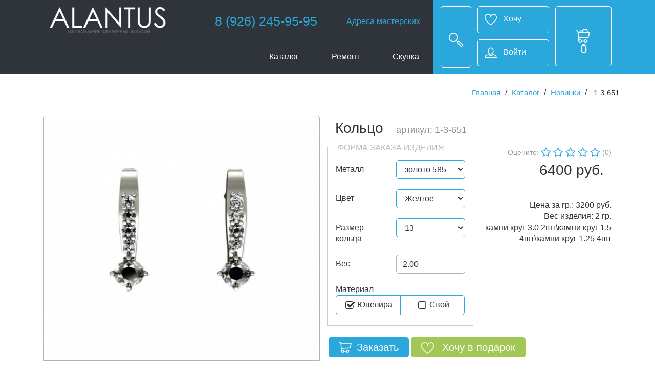

--- FILE ---
content_type: text/html; charset=utf-8
request_url: http://alantus.ru/catalog/novinki1/1-3-651/
body_size: 5642
content:
<html xmlns:umi="http://www.umi-cms.ru/TR/umi" xmlns:xlink="http://www.w3.org/TR/xlink">
<head>
<meta http-equiv="X-UA-Compatible" content="IE=edge">
<meta http-equiv="Content-Type" content="text/html; charset=utf-8">
<meta name="keywords" content="">
<title>1-3-651</title>
<meta property="og:image" content="/images/catalog_3/700/cat3-651.jpg" id="meta_image">
<meta property="og:title" content="1-3-651">
<meta property="og:description" content="">
<meta name="description" content="">
<meta name="viewport" content="width=device-width, initial-scale=1.0, maximum-scale=1.0, user-scalable=no">
<link href="/masterslider/style/masterslider.css" rel="stylesheet" media="screen">
<link type="text/css" rel="stylesheet" href="/css/bootstrap-grid.css">
<link href="/css/styles.css" rel="stylesheet" media="screen">
<link href="/css/product.css" rel="stylesheet" media="screen">
<link type="text/css" href="/js/ui-slider/jquery-ui.css" rel="stylesheet" media="screen">
<script src="/js/libs/modernizr.custom.js"></script>				<script type="text/javascript" charset="utf-8" src="/js/jquery/jquery.js?22663"></script>
				<script type="text/javascript" charset="utf-8" src="/js/jquery/jquery-ui.js?22663"></script>
				<script type="text/javascript" charset="utf-8" src="/js/jquery/jquery-ui-i18n.js?22663"></script>
				<script type="text/javascript" charset="utf-8" src="/js/jquery/jquery.cookie.js?22663"></script>
				<script type="text/javascript" charset="utf-8" src="/js/guest.js?22663"></script>
				<script type="text/javascript" charset="utf-8" src="/js/jquery/fancybox/jquery.fancybox-1.3.4-wrapped.js?22663"></script>
				<script type="text/javascript" charset="utf-8" src="/js/cms/init_fancybox.js?22663"></script>
				<link type="text/css" rel="stylesheet" href="/js/jquery/fancybox/jquery.fancybox-1.3.4.css?22663" />
<script type="text/javascript" src="/js/ui-slider/jquery.compiled.js"></script><script type="text/javascript" src="/js/ui-slider/jquery-ui.min.js"></script><script type="text/javascript" src="/js/jquery.ui.touch-punch.min.js"></script><script type="text/javascript" src="/templates/demodizzy/js/i18n.ru.js"></script><link href="/templates/demodizzy/css/font-awesome-4.1.0/css/font-awesome.min.css" rel="stylesheet">
<script type="text/javascript" charset="utf-8" src="/templates/demodizzy/js/__common.js"></script><script type="text/javascript" charset="utf-8" src="/templates/demodizzy/js/basket.js"></script><script type="text/javascript" charset="utf-8" src="/templates/demodizzy/js/jewel.js"></script><link type="text/css" rel="stylesheet" href="/templates/demodizzy/css/grid.css">
<script src="/templates/demodizzy/js/jquery.arcticmodal/jquery.arcticmodal-0.3.min.js"></script><link rel="stylesheet" href="/templates/demodizzy/js/jquery.arcticmodal/jquery.arcticmodal-0.3.css">
<link rel="stylesheet" href="/templates/demodizzy/js/jquery.arcticmodal/themes/dark.css">
<script type="text/javascript" src="/templates/demodizzy/js/jquery.jqzoom-core-pack.js"></script>
</head>
<body>
<header data-offset-top="500" data-stuck="600"><form class="search-form closed" method="get" action="/search/catalog_search_do/" role="form" autocomplete="off"><div class="container">
<div class="close-search"><i class="icon-delete"></i></div>
<div class="form-group">
<label class="sr-only" for="search-hd">Поиск</label><input type="text" class="form-control" name="search_string" placeholder="Поиск" onblur="javascript: if(this.value == '') this.value = 'Поиск';" onfocus="javascript: if(this.value == 'Поиск') this.value = '';" x-webkit-speech="" speech=""><button type="submit"><i class="icon-magnifier"></i></button>
</div>
</div></form>
<div class="left-bg"></div>
<div class="right-bg"></div>
<div class="container">
<a class="logo" href="/"><img src="/images/cms/data/site_logo/alantus.png" alt="ALANTUS"></a><span class="phone phone-office"><a href="tel:+79262459595">8 (926) 245-95-95 </a></span><div class="menu-toggle"><i class="fa fa-list"></i></div>
<div class="mobile-border"><span></span></div>
<nav class="menu"><ul class="main"><li><a href="/contacts/">Адреса мастерских</a></li></ul>
<ul class="catalog">
<li class="has-submenu">
<a href="/catalog/">Каталог<i class="fa fa-chevron-down"></i></a><ul class="submenu">
<li><a href="/catalog/kolca/">Кольца</a></li>
<li><a href="/catalog/zolotye_cepochki_na_zakaz/">Цепочки</a></li>
<li><a href="/catalog/ozherelya/">Ожерелья</a></li>
<li><a href="/catalog/sergi/">Серьги</a></li>
<li><a href="/catalog/podveski/">Подвески</a></li>
</ul>
</li>
<li><a href="/remont/">Ремонт</a></li>
<li><a href="/skupka/">Скупка</a></li>
</ul></nav><div class="toolbar group">
<button class="search-btn btn-outlined-invert"><i class="icon-magnifier"></i></button><div class="middle-btns">
<a class="btn-outlined-invert" href="wishlist.html"><i class="icon-heart"></i><span>Хочу</span></a><a class="login-btn btn-outlined-invert" href="#" data-toggle="modal" data-target="#loginModal"><i class="icon-profile"></i><span>Войти</span></a>
</div>
<div class="cart-btn">
<a class="btn btn-outlined-invert" href="/emarket/cart/"><i class="icon-shopping-cart-content"></i><span class="basket_info_summary">0</span></a><div class="cart-dropdown">
<span></span><div class="body"><table>
<thead><tr>
<th>Название</th>
<th width="10%">Цена</th>
</tr></thead>
<tbody></tbody>
</table></div>
<div class="footer group">
<div class="buttons">
<a class="btn btn-outlined-invert" href="/emarket/purchase/"><i class="icon-download"></i>Оформить</a><a class="btn btn-outlined-invert" href="/emarket/cart/"><i class="icon-shopping-cart-content"></i>В корзину</a>
</div>
<div class="total"></div>
</div>
</div>
</div>
</div>
</div></header><div class="page-content">
<ol class="breadcrumb">
<li itemtype="http://data-vocabulary.org/Breadcrumb" itemscope="itemscope">
<a class="" href="/" itemprop="url">Главная</a><meta itemprop="title" content="Главная">
</li>
<li itemtype="http://data-vocabulary.org/Breadcrumb" itemscope="itemscope"><a itemprop="url" class="pathway" href="/catalog/"><span itemprop="title">Каталог</span></a></li>
<li itemtype="http://data-vocabulary.org/Breadcrumb" itemscope="itemscope"><a itemprop="url" class="pathway" href="/catalog/novinki1/"><span itemprop="title">Новинки</span></a></li>
<li class="last" itemtype="http://data-vocabulary.org/Breadcrumb" itemscope="itemscope">
<meta itemprop="url" content="http://www.alantus.ru/catalog/novinki1/1-3-651/">
<span itemprop="title">1-3-651</span>
</li>
</ol>
<section class="catalog-single" itemscope="itemscope" itemtype="http://schema.org/Product"><div class="container"><div class="row">
<div class="col-lg-6 col-md-6"><div class="prod-gal master-slider" id="prod-gal"><div class="ms-slide">
<img src="/masterslider/blank.gif" data-src="/images/cms/thumbs/359818d4397519905a70999efb881c8814b45f69/cat3-651_553_484_jpg.jpg" width="553" height="484" alt="" title=""><img class="ms-thumb" src="/images/cms/thumbs/359818d4397519905a70999efb881c8814b45f69/cat3-651_137_130_jpg.jpg" width="137" height="130" alt="thumb" title="">
</div></div></div>
<div class="col-lg-6 col-md-6">
<h1 itemprop="name">
<span umi:element-id="2539" umi:field-name="jewel_type">Кольцо</span><small> артикул: <span umi:element-id="2539" umi:field-name="name" umi:empty="артикул пустой! измени">1-3-651</span></small>
</h1>
<div class="form-zakaz"><div class="jewel-item row">
<form id="add_basket_2539" class="options" action="/emarket/basket/put/element/2539/">
<div class="col-md-6 option-form form-horizontal">
<div class="form-zakaz-title">Форма заказа изделия</div>
<div class="form-group">
<label class="col-sm-5 control-label">Металл</label><div class="col-xs-7"><select class="form-control" name="options[jewel_price]" id="jewelMetall"><option data-colors="938:Желтое,939:Красное,2439:Белое" value="962" data-defcolor="">золото 585</option>
<option data-colors="938:Желтое,939:Красное,2439:Белое" value="7728" data-defcolor="">золото 750</option>
<option data-colors="2439:Белое,2440:Черненное" value="7729" data-defcolor="">серебро 925</option></select></div>
</div>
<div class="form-group">
<label class="col-sm-5 control-label">Цвет</label><div class="col-xs-7"><select class="form-control" name="options[color_ids]" id="jewelColor"><option value="938">Желтое</option>
<option value="939">Красное</option>
<option value="2439">Белое</option></select></div>
</div>
<div class="form-group">
<label class="col-sm-5 control-label">
			Размер кольца
		</label><div class="col-xs-7"><select class="form-control" name="options[jewel_kolca_size]" id="jewelLength"><option value="3960">13</option>
<option value="3961">13.5</option>
<option value="3962">14</option>
<option value="3963">14.5</option>
<option value="3964">15</option>
<option value="3965">15.5</option>
<option value="3966">16</option>
<option value="3967">16.5</option>
<option value="3968">17</option>
<option value="3969">17.5</option>
<option value="3970">18</option>
<option value="3971">18.5</option>
<option value="3972">19</option>
<option value="3973">19.5</option>
<option value="3974">20</option>
<option value="3975">20.5</option>
<option value="3976">21</option>
<option value="3977">21.5</option>
<option value="3978">22</option>
<option value="3979">22.5</option>
<option value="3980">23</option></select></div>
</div>
<div class="form-group" data-parentId="2322">
<label class="col-sm-5 control-label">Вес</label><div class="col-xs-7"><input type="text" class="form-control" name="options[jewel_weight]" id="jewelWeight" disabled></div>
</div>
<div class="form-group">
<label class="lbl-material col-sm-5 control-label">Материал</label><div class="col-lg-12"><div class="btn-group check-inversion">
<label type="radio" name="options" id="option1" class="btn btn-primary btn-sm active"><i class="fa fa-check-square-o fa-fw"></i>Ювелира
                                            <input class="jewelOwnMaterial" checked type="radio" name="material" value="материал ювелира"></label><label type="radio" name="options" id="option2" class="btn btn-sm btn-primary"><i class="fa fa-square-o fa-fw"></i>Cвой
                                            <input class="jewelOwnMaterial mainMaterial" type="radio" name="material" value="материал заказчика"></label>
</div></div>
</div>
</div>
<div class="col-md-6 col-sm-12">
<div class="text-right votes vote element_2539" itemprop="aggregateRating" itemscope="itemscope" itemtype="http://schema.org/AggregateRating">
<span>Оцените: </span><link itemprop="ratingValue" content="0">
<link itemprop="reviewCount" content="0">
<div class="star_5 current_0">
<div class="star_4 current_0">
<div class="star_3 current_0">
<div class="star_2 current_0">
<div class="star_1 current_0"><a href="/vote/setElementRating//2539/1/"><i class="fa fa-star-o" aria-hidden="true" data-rate="Ужасно"></i></a></div>
<a href="/vote/setElementRating//2539/2/"><i class="fa fa-star-o" aria-hidden="true" data-rate="Плохо"></i></a>
</div>
<a href="/vote/setElementRating//2539/3/"><i class="fa fa-star-o" aria-hidden="true" data-rate="Обычно"></i></a>
</div>
<a href="/vote/setElementRating//2539/4/"><i class="fa fa-star-o" aria-hidden="true" data-rate="Хорошо"></i></a>
</div>
<a href="/vote/setElementRating//2539/5/"><i class="fa fa-star-o" aria-hidden="true" data-rate="Отлично"></i></a>
</div>
<div class="data-rate"></div>
<div class="rate_voters">(0)</div>
</div>
<div class="box-info-product" itemprop="offers" itemscope="itemscope" itemtype="http://schema.org/Offer">
<input name="options[price]" id="jewelPrice" type="hidden"><div class="content_prices clearfix text-right">
<meta itemprop="priceCurrency" content="RUB">
<div class="price">
<p class="our_price_display" id="priceView"></p>
<meta itemprop="price" id="meta-price" content="6400">
</div>
</div>
<div class="box-cart-bottom clearfix text-right"><span>Цена за гр.: <span class="price_gr"></span> руб.</span></div>
<div class="box-cart-bottom clearfix text-right"><span>Вес изделия: 2 гр.</span></div>
<div class="box-cart-bottom clearfix text-right"><span>камни круг 3.0 2шт\камни круг 1.5 4шт\камни круг 1.25 4шт</span></div>
<div class="clearfix text-right" umi:element-id="2539" umi:field-name="zhenskoemuzhskoe" umi:empty="Если мужское, то отмечаем"></div>
</div>
</div>
<div class="col-md-12"><div class="row"><div class="buttons group text-center">
<button type="submit" class="btn btn-primary"><i class="icon-shopping-cart"></i>Заказать</button><a onclick="return presentsSoc(this)" href="#" class="present_link btn btn-success"><i class="icon-heart"></i>
                                            Хочу в подарок
                                    </a><script type="text/javascript" src="//yastatic.net/share/share.js" charset="utf-8"></script>
</div></div></div>
</form>
<div class="jewel-left col-xs-3"></div>
</div></div>
<div class="promo-labels row">
<div data-content="Бесплатная доставка по Москве в предалах МКАД и конечно Троицка."><span><i class="fa fa-truck"></i>Бесплатная доставка</span></div>
<div data-content="Осуществляем доставку по России.">
<i class="fa fa-space-shuttle"></i>По России</div>
<div data-content="Каждое изделие опробированно и имеет сертификат качества.">
<i class="fa fa-shield"></i>Качество</div>
</div>
</div>
<script type="text/javascript">
                var metalls = {
                    
                }
				var jewelType = 2524,
					jewelGrammPer = 2,
					jewelCoefficient = 1;
				
                Jewel.Builder.init({
                    'jewelMetalls' : metalls,
                    'metallsSelectId' : 'jewelMetall',
                    'jewelColorId' : 'jewelColor',
                    'jewelWeightId' : 'jewelWeight',
                    'jewelLengthId' : 'jewelLength',
                    'jewelPricePerGramm' : {
		'962' : 3200,
	
		'7728' : 4100,
	
		'7729' : 300,
	},
                    'jewelPricePerGrammOwn' : {
		'962' : 600,
	
		'7728' : 600,
	
		'7729' : 200,
	},
                    'jewelGrammPer' : jewelGrammPer,
                    'jewelPriceId' : 'jewelPrice',
                    'jewelPriceView' : 	'priceView',
                    'jewelMaterialOwner' : 'jewelOwnMaterial',
					'jewelCoefficient' : jewelCoefficient,
					'jewelType' : jewelType
					
                });


            </script><div class="col-md-12"><div itemprop="description"></div></div>
</div></div></section><div style="display:none;"><div id="present" class="popup2_wrapper">
<div class="popup1_header">
<p><span>1-3-651</span></p>
<div class="box-modal_close arcticmodal-close"><a class="popup1_header_close" href="#"></a></div>
</div>
<div class="cart_item_inside left-block"><img src=""></div>
<div class="cart_item_inside3 rigth-block">
<div class="form-group">
<label class="col-sm-5 control-label">Металл</label><div class="col-xs-7"><select class="form-control" name="options[jewel_price]" id="jewelMetall"><option data-colors="938:Желтое,939:Красное,2439:Белое" value="962" data-defcolor="">золото 585</option>
<option data-colors="938:Желтое,939:Красное,2439:Белое" value="7728" data-defcolor="">золото 750</option>
<option data-colors="2439:Белое,2440:Черненное" value="7729" data-defcolor="">серебро 925</option></select></div>
</div>
  <div class="form-group">
<label class="col-sm-5 control-label">Цвет</label><div class="col-sm-7"><span id="prop-color_ids"></span></div>
</div>
<div class="form-group">
<label class="col-sm-5 control-label">
			Размер кольца
		</label><div class="col-xs-7"><select class="form-control" name="options[jewel_kolca_size]" id="jewelLength"><option value="3960">13</option>
<option value="3961">13.5</option>
<option value="3962">14</option>
<option value="3963">14.5</option>
<option value="3964">15</option>
<option value="3965">15.5</option>
<option value="3966">16</option>
<option value="3967">16.5</option>
<option value="3968">17</option>
<option value="3969">17.5</option>
<option value="3970">18</option>
<option value="3971">18.5</option>
<option value="3972">19</option>
<option value="3973">19.5</option>
<option value="3974">20</option>
<option value="3975">20.5</option>
<option value="3976">21</option>
<option value="3977">21.5</option>
<option value="3978">22</option>
<option value="3979">22.5</option>
<option value="3980">23</option></select></div>
</div>
</div>
<div id="soc_wrap"></div>
</div></div>
</div>
<footer class="footer"><div class="container">
<div class="row">
<div class="col-lg-5 col-md-5 col-sm-5"><div class="info">
<a class="logo" href="/"><img src="/images/cms/data/site_logo/alantus.png" alt="Алантус"></a><p>Сеть московских ювелирных мастерских.<br>
			  Изготовление ювелирных изделий на заказ.</p>
<div class="social"><a href="https://www.instagram.com/bezrukov_jeweller/" target="_blank"><i class="fa fa-instagram"></i></a></div>
</div></div>
<div class="col-lg-4 col-md-4 col-sm-4"></div>
<div class="contacts col-lg-3 col-md-3 col-sm-3">
<h2>Контакты</h2>
<p class="p-style3">
              Центральная мастерская:<br>
              Москва, метро Семеновская, Щербаковская 5<br><a href="mailto:mail@bushido.com">uvelir@alantus.ru</a><br>
              +7 926 245-95-95
            </p>
</div>
</div>
<div class="copyright"><div class="row"><div class="col-lg-7 col-md-7 col-sm-7"><p>2020 ALANTUS. Все права защищены </p></div></div></div>
</div></footer><link type="text/css" rel="stylesheet" href="/templates/demodizzy/css/mobile.css">
<div class="srt-callback-overlay"></div>
<div class="srt-callback-contain visible-xs"><div class="circle-widget">
<img src="/images/mobile/callback_tel_big.png"><img src="/images/mobile/telegram-52.png"><img src="/images/mobile/whatsapp3.png">
</div></div>
<div class="circle-widget-close"><img src="/images/mobile/callback_krest.png"></div>
<div class="mobile-btn-call"><a href="tel:+79262459595"><img src="/images/mobile/callback_tel_big.png"></a></div>
<div class="mobile-btn-viber"><a href="https://t.me/Egenijewellery"><img src="/images/mobile/telegram-52-52.png"></a></div>
<div class="mobile-btn-whatsapp"><a href="https://api.whatsapp.com/send?phone=79262459595"><img src="/images/mobile/whatsapp3.png"></a></div>
<script type="text/javascript" src="/templates/demodizzy/js/mobile-call.js"></script><script src="/js/libs/jquery.easing.min.js"></script><script src="/js/plugins/bootstrap.min.js"></script><script src="/js/plugins/smoothscroll.js"></script><script src="/js/plugins/jquery.validate.min.js"></script><script src="/js/plugins/icheck.min.js"></script><script src="/js/plugins/jquery.placeholder.js"></script><script src="/js/plugins/jquery.stellar.min.js"></script><script src="/js/plugins/jquery.touchSwipe.min.js"></script><script src="/js/plugins/jquery.shuffle.min.js"></script><script src="/js/plugins/lightGallery.min.js"></script><script src="/js/plugins/owl.carousel.min.js"></script><script src="/js/plugins/masterslider.min.js"></script><script src="/js/plugins/jquery.nouislider.min.js"></script><script src="/js/scripts.js"></script><script type="text/javascript"> (function (d, w, c) { (w[c] = w[c] || []).push(function() { try { w.yaCounter47120694 = new Ya.Metrika({ id:47120694, clickmap:true, trackLinks:true, accurateTrackBounce:true, webvisor:true }); } catch(e) { } }); var n = d.getElementsByTagName("script")[0], s = d.createElement("script"), f = function () { n.parentNode.insertBefore(s, n); }; s.type = "text/javascript"; s.async = true; s.src = "https://mc.yandex.ru/metrika/watch.js"; if (w.opera == "[object Opera]") { d.addEventListener("DOMContentLoaded", f, false); } else { f(); } })(document, window, "yandex_metrika_callbacks"); </script><noscript><div><img src="https://mc.yandex.ru/watch/47120694" style="position:absolute; left:-9999px;" alt=""></div></noscript>
</body>
</html>
<!-- This page generated in 0.288038 secs by XSLT, SITE MODE -->

--- FILE ---
content_type: text/css
request_url: http://alantus.ru/js/ui-slider/jquery-ui.css
body_size: 1723
content:
.polzunok-container-2 * {
	box-sizing: border-box;
	outline: none;
}
.polzunok-container-2 {
	padding: 10px 50px;
}
.polzunok-container-2 .ui-slider {
	position: relative;
	background: #BFE2FF;
	height: 12px;
	border-radius:10px;
	box-shadow: inset 2px 2px 5px rgba(0, 0, 0, 0.3), 1px 1px 5px rgba(255, 255, 255, 1);
}
.polzunok-container-2 .ui-slider .ui-slider-handle {
    position: absolute;
    margin-left: -50px;
    text-align: center;
	width: 100px;
	height: 36px;
	font-size: 18px;
	line-height: 18px;
	padding-top: 4px;
	cursor: pointer;
	border-radius: 10px;
	border: 4px solid #BFE2FF;
	top: -13px;
	background: #FFF;
	z-index: 2;
	color: #000;	
	box-shadow: 0 2px 5px rgba(0,0,0,0.2), 0 4px 6px rgba(0,0,0,0.2);
}
.polzunok-container-2 .ui-slider .ui-slider-handle b {
	padding: 0 8px;
	color: #BFE2FF;	
	font-weight:300;
	font-size:1em;
}
.polzunok-container-2 .ui-slider .ui-slider-handle:hover b {
	color: #337AB7;	
}
.polzunok-container-2 .ui-slider .ui-slider-range {
	position: absolute;
	z-index: 1;
	height: 12px;
	display: block;
	border: 0;
	background: #337AB7;
	border-radius:10px;
	box-shadow: inset 2px 2px 5px rgba(0, 0, 0, 0.3), 1px 1px 5px rgba(255, 255, 255, 1);
}
.polzunok-container-2 .ui-slider-horizontal .ui-slider-range-min {
	left: 0;
}
.polzunok-container-2 .ui-slider-horizontal .ui-slider-range-max {
	right: 0;	
}
.calc_skupka .btn-primary{
border: 1px solid
#2ba8db;
background-color:
#fff;
color:
#2f343b;}
.calc_skupka .btn{margin-right:0;padding:6px 10px}
@media only screen and (max-width: 480px) {
.calc_skupka .btn{padding:6px 8px}	
}
.calc_skupka .btn-primary.active{background-color:#197296;color:#fff;}

--- FILE ---
content_type: application/javascript
request_url: http://alantus.ru/templates/demodizzy/js/forms.js?_=1768816057566
body_size: 8426
content:
site.forms = {};

/**
 * Добавляет события формам
 */
site.forms.init = function () {
	var context = jQuery('label.required').closest("form");
	jQuery('input, textarea, select', context).focusout(function() {
		site.forms.errors.check(this);
	});
	site.forms.data.restore();
	site.forms.comments.init();
	if (location.href.indexOf('forget') != -1) {
		jQuery('#forget input:radio').click(function() {
			jQuery('#forget input:text').attr('name', jQuery(this).attr('id'));
		});
	}
	else if (location.href.indexOf('purchasing_one_step') != -1) {
		site.forms.emarket.purchasingOneStep();
	}
};

site.forms.data = {};

site.forms.data.save = function (form) {
	if (!form && !form.id) return false;
	var str = "", input, inputName, i, opt_str = "", o;
	for (i = 0; i < form.elements.length; i++) {
		input = form.elements[i];
		if (input.name) {
			inputName = input.name.replace(/([)\\])/g, "\\$1");
			switch (input.type) {
				case "password":break;
				case "text":
				case "textarea": str += 'TX,' + inputName + ',' + input.value; break;
				case "checkbox":
				case "radio": str += 'CH,' + input.id + ',' + (input.checked ? 1 : 0); break;
				case "select-one": str += 'SO,' + inputName + ',' + input.selectedIndex; break;
				case "select-multiple": {
					for (o = 0; o < input.options.length; o++) {
						if (input.options[o].selected) {
							opt_str += input.options[o].value;
							if (o < (input.options.length - 1)) opt_str += ":";
						}
					}
					str += 'SM,' + inputName + ',' + opt_str; break;
				}
			}
			if (i < (form.elements.length - 1)) str += "+";
		}
	}
	jQuery.cookie("frm" + form.id, str.replace(/([|\\])/g, "\\$1"));
	return true;
};

site.forms.data.restore = function () {
	var forms = jQuery('form'), i, j, element, data;
	for (i = 0; i < forms.length; i++) {
		if (forms[i].id && (data = jQuery.cookie("frm" + forms[i].id))) {
			data = data.split('+');
			for (j = 0; j < data.length; j++) {
				element = data[j].split(',');
				if (!element) continue;
				switch (element[0]) {
					case "PW": break;
					case "TX": forms[i].elements[element[1]].value = element[2]; break;
					case "CH": document.getElementById(element[1]).checked = (element[2] == 1) ? true : false; break;
					case "SO": forms[i].elements[element[1]].selectedIndex = element[2]; break;
					case "SM":
						var options = forms[i].elements[element[1]].options;
						var opt_arr = element[2].split(":"), op, o;
						for (op = 0; op < options.length; op++)
							for (o = 0; o < opt_arr.length; o++)
								if (opt_arr[o] && (options[op].value == opt_arr[o]))
									options[op].selected = true;
						break;
				}
			}
		}
	}
	return true;
};

site.forms.comments = {};

site.forms.comments.init = function() {
	var blog_comm = jQuery('#comments');
	var blog_comm_arr, i;
	if (typeof blog_comm[0] == 'object') {
		blog_comm_arr = jQuery('a.comment_add_link', blog_comm[0]);
		for (i = 0; blog_comm_arr.length > i; i++) {
			blog_comm_arr[i].onclick = site.forms.comments.add(blog_comm_arr[i]);
		}
	}
};

site.forms.comments.add = function(element) {
	return (function() {site.forms.comments.setAction(element.id);});
};

site.forms.comments.setAction = function(comm_id) {
	var comment_add_form;
	if ((comment_add_form = jQuery('#comment_add_form'))) {
		comment_add_form[0].action = '/blogs20/commentAdd/' + comm_id;
		return true;
	}
	return false;
};

site.forms.vote = function(form, vote_id) {
	var res = false;
	for (var i = 0; form.elements.length > i; i++)
		if (form.elements[i].checked)
			res = form.elements[i].value;
	if (res) {
		jQuery.ajax({
			url : '/vote/post/' + res + '/?m=' + new Date().getTime(),
			dataType: 'html',
			success: function(data){eval(data)}
		});
		jQuery.ajax({
			url: '/udata://vote/results/' + vote_id + '/?transform=modules/vote/results.xsl&m=' + new Date().getTime(),
			dataType: 'html',
			success: function(data){
				var block = jQuery(form.parentNode).html(data);
				jQuery('.total', block).text(i18n.vote_total_votes);
			}
		});
	}
	else alert(i18n.vote_no_element);
};

site.forms.errors = {};

/**
 * Генерация ошибок
 *
 * @param {Object} element Проверяемый элемент формы
 * @param {Number} num Позиция элемента формы
 * @param {Boolean} bool Сообщение об ошибке
 * @return {Boolean} Результат корректности заполнения
 */
site.forms.errors.check = function(element, bool) {
	var _err, empty_err = i18n.forms_empty_field; 
	if(element.parentNode.className != 'required') return false;
	switch (element.name) {
		case "login": {
			switch (element.value.length) {
				case 0: _err = empty_err; break;
				case 1:
				case 2: _err = i18n.forms_short_login; break;
				default: {
					if (element.value.length > 40) _err = i18n.forms_long_login;
				}
			}
			break;
		}
		case "password": {
			switch (element.value.length) {
				case 0: _err = empty_err; break;
				case 1:
				case 2: _err = i18n.forms_short_pass; break;
				default: {
					if (element.form.elements['login'].value == element.value)
						_err = i18n.forms_same_pass;
				}
			}
			break;
		}
		case "password_confirm": {
			if (element.value.length == 0) _err = empty_err;
			else if (element.form.elements['password'].value !== element.value) {
				_err = i18n.forms_confirm_pass;
			}
			break;
		}
		case "email": {
			if (element.value.length == 0) _err = empty_err;
			else if (!element.value.match(/.+@.+\..+/)) _err = i18n.forms_invalid_email;
			//else if (typeof num != 'undefined'); //checkUserEmail callback
			break;
		}
		default: {
			if (element.value.length == 0) _err = empty_err;
			if (element.name.match(/^.*e.*mail.*$/) && element.name != 'email_to' && element.name != 'system_email_to')
				if (!element.value.match(/.+@.+\..+/)) _err = i18n.forms_invalid_email;
		}
	}
	if (bool) {
		return !_err;
	} else {
		return site.forms.errors.write(_err, element);
	}
};

site.forms.errors.write = function (_err, element) {
	var cont = element.parentNode.parentNode;
	jQuery('div.formErr', cont).remove();
	if (_err) {
		var err_block = document.createElement('div');
		err_block.className = "formErr";
		err_block.innerHTML = _err;
		cont.style.backgroundColor = '#ff9999';
		cont.appendChild(err_block);
		if (element.name == "password_confirm") element.value = "";
		element.focus();
		return false;
	}
	cont.style.backgroundColor = '';
	return true;
};

site.forms.emarket = {}

/**
 * Отображение формы по частям.
 */
site.forms.emarket.purchasingOneStep = function() {
	var form = document.getElementsByClassName('without-steps').item(0);
	if (!form) return;
	var newAddress = jQuery('div.delivery div#new-address'),
	blocks = jQuery('.onestep', form);
	if (!jQuery('div.delivery input[value="new"]:radio:checked')[0]) {
		newAddress.hide();
	} 
	jQuery('div.delivery input[value="new"]:radio').click(function() {
		newAddress.show(300);
	});
	jQuery('div.delivery input[value!="new"]:radio').click(function() {
		newAddress.hide(300);
	});
	jQuery(blocks[0]).show();
	site.forms.emarket.showMore(blocks, 0, form);
}

site.forms.emarket.showMore = function(blocks, step, form) {
	jQuery('input, select', blocks[step - 1]).unbind('.ns2');
	jQuery('input[type=submit]', form).unbind('.ns1');

	if(blocks[step].className == 'payment onestep') {
		jQuery('input[type=submit]', form).bind("click.ns1", function() {
			this.form.submit();
		});
	} else {
		var show = function(hideError) {
			var nextStep = site.forms.emarket.checkFields(blocks[step], hideError) ? step+1 : step;
			if (nextStep > step) {
				while(nextStep > step) {
					jQuery(blocks[++step]).show(300);
				}
				site.forms.emarket.showMore(blocks, nextStep, form);
			}
		}
		jQuery('input[type=submit]', form).bind("click.ns1", function() {
			show(false);
			return false;
		});
		jQuery('input, select', blocks[step]).bind('change.ns2', function() {
			show(true);
		});
	}
};

site.forms.emarket.checkFields = function(block, hideError) {
	if (!block) return;
	var fields = jQuery('label.required input, label.required textarea, label.required select', block).filter(":visible"),
	correct = true;
	for(var i = fields.length; i; i--) {
		if(!site.forms.errors.check(fields[i-1], hideError) && correct) {
			correct = false;
			if(hideError) return false;
		}
	}
	return correct;
};

jQuery(document).ready(function(){site.forms.init()});

--- FILE ---
content_type: application/javascript
request_url: http://alantus.ru/templates/demodizzy/js/__common.js
body_size: 4096
content:
var site = {};

site.utils = {};
site.utils.getObjectType = function(obj) {
	var toString = Object.prototype.toString,
		obj_type = false;
	switch (toString.call(obj)) {
		case "[object Array]": obj_type = 'array'; break;
		case "[object Object]": obj_type = 'object'; break;
		case "[object String]": obj_type = 'string'; break;
		case "[object Number]": obj_type = 'number'; break;
		case "[object Boolean]": obj_type = 'boolean'; break;
		case "[object Function]": obj_type = 'function'; break;
	}
	return obj_type;
};

site.utils.js = {};
site.utils.js.init = function(src) {
	switch (site.utils.getObjectType(src)) {
		case "array": for (i in src) this.init(src[i]); break;
		case "string": this.include(src); break;
	}
	return true;
};

site.utils.js.include = function(src) {
	jQuery("<script/>", {
		"charset" : 'utf-8',
		"type"    : 'text/javascript',
		"src"     : src
	}).appendTo("head");
};

site.utils.js.init([
	'/js/client/basket.js',
	/* '/templates/demodizzy/js/basket.js', */
	'/templates/demodizzy/js/forms.js',
	'/templates/demodizzy/js/message.js',
	'/templates/demodizzy/js/captcha.js'
]);

jQuery(document).ready(function(){
	
	jQuery('#on_edit_in_place').click(function() {
		uAdmin.eip.swapEditor();
		return false;
	});
	
	jQuery('.catalog .change div').click(function() {
		if (!jQuery(this).hasClass('act')) {
			jQuery('div', this.parentNode).removeClass('act');
			jQuery(this).addClass('act');
			if (jQuery(this).hasClass('list')) {
				jQuery('.catalog').addClass('list_view');
				jQuery.cookie('catalog', 'list_view', {path: '/'});
			}
			else {
				jQuery('.catalog').removeClass('list_view');
				jQuery.cookie('catalog', null, {path: '/'});
			}
		}
	});

	jQuery('.votes div a').click(function(){
		var block = jQuery(this).parents('.votes');
		if(block.hasClass('vote')) {
			var element_id = block.get(0).className.split(' ').pop().split('_').pop();
			var params = this.parentNode.className.split(' ');
			jQuery.ajax({
				url: "/udata://vote/setElementRating//" + element_id + "/" + params[0].split('_').pop() + ".json",
				type: "GET",
				dataType : 'json',
				success: function(result){
					jQuery('div', block).each(function() {
						jQuery(this).removeClass(params[1]).addClass('current_' + result.ceil_rate);
					});
					block.removeClass('vote').attr('title', i18n.vote_already_voted);
					jQuery('span', block).text(i18n.vote_rating);
				}
			});
		}
		return false;
	});
	
	jQuery('tr[class^="cart_item_"]:odd').addClass('even');
	jQuery('tr[class^="cart_item_"]:odd + .related-goods').addClass('even');
	
jQuery('.goods-image li img').each(function(i,e){
		var $this = $(this);
		var holder = $('#middlePhoto');
		
		var m = $this.data('m');		
		var orig = $this.data('o');	
        
		if(m) {			
			$this.on('click', function(e){
                /*foxinet*/
             var id=  $(this).parent().parent().attr('class').replace('image_','');
                $('#jewelColor option').each(function(){
                    if($(this).val()==id)$(this).attr('selected','selected');
                })
                /*foxinet*/
                var newImage = $('<img />').attr('src', m);
                var wrapper = $('<a />').attr({
                    'href' : orig
                    });

                holder.attr('data-color',id);
                holder.attr('data-img',m);

				holder.html('');
				newImage.appendTo(wrapper);
                wrapper.appendTo(holder);
                
                wrapper.jqzoom({
                    zoomType: 'innerzoom',
                    lens:true,
                    title : false,
                    preloadImages: false,
                    alwaysOn:false
                });                
                
                e.preventDefault();
                  
                  
			});
		};    
});    
    	$('.jqzoom').jqzoom({
            zoomType: 'innerzoom',
            lens:true,
            title : false,
            preloadImages: false,
            alwaysOn:false,
            zoomWidth: 400,  
            zoomHeight: 400             
        });
    
	
});

--- FILE ---
content_type: application/javascript
request_url: http://alantus.ru/templates/demodizzy/js/jewel.js
body_size: 9873
content:
var Jewel = (function(m){
	return m;
 }(Jewel || {}))
 
 
 Jewel.Builder = (function(module){
	var m = {},
		params = {},
		priceObj = {}
	
	var setHandlers = function() {
		var lenght = $('#' + params.jewelLengthId);		
		var metall = $('#' + params.metallsSelectId);
		
		lenght.on('change', function(){
			setWeight();
			setPrice();
		});			
		
		metall.on('change', function(){
			setPrice();
			/*rebindColors($(this).val());
			rebindPhotos($(this).val());*/
		});
		
/* 		$('ul.jewel-photos li a').on('click', function(e) {
		
			var ul = $(this).closest('ul');
			$('li', ul).removeClass('active');	
			$(this).parent('li').addClass('active');	
		
			var img = $('img', this),
				src = img.attr('src');
				
			$('#mainPhoto').prop('src', src);	
			
			e.preventDefault();
		}) */
		
		$('#' + params.jewelWeightId).on('change',function(){
			var val = $(this).val(),
				length = getLenght(),
				minValue = length * params.jewelGrammPer;			

			if(val < minValue) {
				$(this).val(minValue)
			}
			
			setPrice();
			
				
		})
		
		$('#' + params.jewelColorId).on('change',function(){
			var id = $('option:selected', this).val();			
			setPhoto(id)			
		})


		$('.' + params.jewelMaterialOwner).parent().on('click', function(){

            var input = $(this).find('input'), val = input.hasClass('mainMaterial');
            /* console.log(params.jewelPricePerGrammOwn+'atr checked = '+params.jewelPricePerGramm) */
            if(val) {
				priceObj = params.jewelPricePerGrammOwn;
			} else {
				priceObj = params.jewelPricePerGramm;
			}
			setInitValues();
		})

		
		
	};
	
	
	var setPhoto = function(colorId) {
		var photos = $('ul.jewel-photos li');
		
		
		photos.each(function(){
			var li = $(this),
				id = li.data('id');
			li.removeClass('active');		
			if(id == colorId) {
				li.addClass('active');
				$('#mainPhoto').prop('src', $('img',li).attr('src'));	
			}
		})
	}
	
	
	var rebindPhotos = function(metallId) {
		var colorSet = getColors(metallId),
			jewelPhotos = $('.jewel-photos');
			
		$('li', jewelPhotos).hide();

		$('li', jewelPhotos).each(function(){
			var li = $(this);
			for(var i=0; i<colorSet.length; i++) {				
				if(li.data('id') == colorSet[i]) {
					li.show();
				}	
			}		
		});	
	}
//	foxinet
	var rebindColors = function(metallId) {

	}
	
	var getColors = function(metallId) {
		var colorArray = params.jewelMetalls[metallId].colors;
		return colorArray;
	}
	
	
	var setInitValues = function() {	
		setWeight();	
		setPrice();
	};
	
	var setWeight = function() {
		if(params.jewelType == 960){
			var length = getLenght(),
				weight = length * params.jewelGrammPer;
			
			$('#' + params.jewelWeightId).val(weight.toFixed(2));	
		}
		if(params.jewelType !== 960){
			var length = getLenght(),
				weight = params.jewelGrammPer;
			
			$('#' + params.jewelWeightId).val(weight.toFixed(2));	
		}
	};
	
	var setPrice = function() {
		var length = getLenght(),
				metall = getMetall(),
				pricePerGramm = getPricePerGramm(metall) * params.jewelCoefficient,
				totalPrice = pricePerGramm * parseFloat($('#' + params.jewelWeightId).val());

			$('#' + params.jewelPriceId).val(totalPrice.toFixed(2));
			$('#' + params.jewelPriceView).html(totalPrice.toFixed() + ' руб.');
			$('#meta-price').attr('content',totalPrice);
			$('.price_gr').html(pricePerGramm);
	};
	
	var getPricePerGramm = function(metallId) {
		var pricePerGramm = priceObj[metallId];
		
		return pricePerGramm;
	};
	
	var getMetall = function() {
		var metall = $('#' + params.metallsSelectId).val();		
		return metall;	
	}
	
	var getLenght = function() {
		var length = $('#' + params.jewelLengthId + ' option:selected').text();
		return length;
	}
	
	var setInitPhoto = function(){
		var colorSelect = $('#' + params.jewelColorId),
			id = $('option:selected', colorSelect).val();
		setPhoto(id);
	}
	
	m.init = function(obj) {
		params = obj;
        console.dir(params);
		$('#' + params.jewelMaterialOwner).prop('checked',false);
		priceObj = params.jewelPricePerGramm;
		setInitValues();		
		setHandlers();
		setInitPhoto();
	}
	
	
    return m;
}(Jewel));
$(document).ready(function(){
    $('#jewelMetall').change(function(){metallChange(this)});
    $('#jewelColor').change(function(){colorChange($(this).val())});
    metallChange('#jewelMetall');
})
$(document).ready(function(){
	$('.check-inversion .btn').click(function () {
		$(this).parent().find('.btn').removeClass('active');
		$(this).addClass('active');
		$(this).parent().find('i').removeClass('fa-check-square-o').addClass('fa-square-o');
		$('i',this).removeClass('fa-square-o').addClass('fa-check-square-o');
	});
})
function metallChange(object){
    var colors=$(object).find('option:selected').data('colors').split(',');
    var defcolor = $(object).find('option:selected').data('defcolor');
    console.log('defcolor = '+defcolor);
    console.log($(object).find('option:selected').text());

    if(defcolor) $(object).find('option:selected').removeAttr('data-defcolor');
    $('#jewelColor').html('');
    $('.goods-image li').hide();
    $.each(colors,function(){
        var rz=this.indexOf(':');
        var id=this.substring(0,rz);
        var name=this.substring(rz+1);
        if(defcolor && defcolor == id){
            $('#jewelColor').append('<option value="'+id+'" selected="selected">'+name+'</option>');
            colorChange(id);
        }else
        $('#jewelColor').append('<option value="'+id+'">'+name+'</option>');
        $('.goods-image li.image_'+id).show();
    })
    var id= colors[0].substring(0,colors[0].indexOf(':'));
    if(!defcolor)  colorChange(id);
//    var img=$('.goods-image li.image_'+id+' img');
//    $('#middlePhoto>a').attr('href',img.data('m'));
//    $('#middlePhoto img').attr('href',img.data('o'));
}

function colorChange(id){
    console.log('colorChange');
    var img=$('.goods-image li.image_'+id+' img');
    var m = img.data('m');
    var orig = img.data('o');
    var holder = $('#middlePhoto');
    var newImage = $('<img />').attr('src', m);
    holder.attr('data-color',id);
    holder.attr('data-img',m);
    var wrapper = $('<a />').attr({
        'href' : orig
    });

   if(m){
    holder.html('');
    newImage.appendTo(wrapper);
    wrapper.appendTo(holder);

    wrapper.jqzoom({
        zoomType: 'standard',
        lens:true,
        title : false,
        preloadImages: false,
        alwaysOn:false

    });

   }
   /* $('#middlePhoto img').attr('src',img.data('m'));
    $('#middlePhoto .zoomWrapperImage img').attr('src',img.data('o'));
    $('#middlePhoto>a').attr('href',img.data('o'));*/
}

function presentsSoc(link){
    var form = $(link).closest('form'),options='',page_id=$('#middlePhoto').data('id'),page_link=$('#middlePhoto').data('link');

    var elements = jQuery('option:selected', form);
    for (var i = 0; i < elements.length; i++) {
        e_name = elements[i].parentNode.name.replace(/^options\[/, '').replace(/\]$/, '');
        if(options != '') options+= '&';
        options += 'option['+e_name+']='+elements[i].value;
        $('#prop-'+e_name).text($(elements[i]).text());
//        options[e_name] = elements[i].value;
    }

    var url = 'http://'+window.location.hostname + page_link + '?' + options+'&present=1',
        img = $('#middlePhoto').data('color');
    url += '&image_color=' + img;
    url += '&id='+page_id;
    $('#present img').attr('src',$('#middlePhoto').attr('data-img'));
    $('#soc_wrap').html('<div id="modal_soc"/>');
    console.log(url);
    new Ya.share({
        element: 'modal_soc',
        elementStyle: {
            'type': 'none',
            'quickServices': ['vkontakte','facebook','twitter','odnoklassniki','moimir','lj','moikrug','gplus']
        },
        link: url
       /* title: 'test test',
        description: 'test: 1test test: 2test',
        image:'http://armelle.ru.xsph.ru/images/cms/thumbs/44045d8962aa0f5ddae7cab88ab97ed1.jpg'*/
      /*  serviceSpecific: {
            twitter: {
                title: 'Результат теста: Дракон почти Ваш «конек»! Вы пока не можете преподавать Драконоведение, но на верном пути!'
            }
        }*/
    });
    $('#present').arcticmodal();
    return false;
}

	
//// ---> Проверка на существование элемента на странице
jQuery.fn.exists = function() {
   return jQuery(this).length;
}
jQuery(function($){
	if($('.changeCategory').exists()){
		var form = $('.changeCategory'),
		  tree = form.find('.treeCategory'),
		  btnsubmit = form.find('.btnsubmit'),
		  btn_close_on = form.find('.btn_close_on'),
		  pageId = btnsubmit.attr('page-id'),
		  btntree = form.find('.btn-tree');
		  
		  btn_close_on.toggle(function(){
			  tree.toggle(1000);
			  btnsubmit.toggle();
			  btn_close_on.text('Закрыть форму');
		  },function(){
			  tree.toggle(1000);
			  btnsubmit.toggle();
			  btn_close_on.text('Открыть форму');
		  });
		  btntree.click(function(){
			  btntree.removeClass('selected btn-success');
			  $(this).addClass('selected btn-success');
			  btnsubmit.removeClass('disabled');
		  });
		  btnsubmit.click(function(){
			  if(btntree.hasClass('selected')){
				var idCategory = form.find('.selected').attr('data-id');
				changeCategory(pageId,idCategory)
			  }else{
				return false; 
			  }
		  });
		function changeCategory(pId,newId) {    
			var data;
			$.ajax({
				url: "/udata/custom/changeParentId/" + pId + "/" + newId +"/.json",
				dataType: "json",
				contentType: "application/json; charset=utf-8",
				beforeSend : function() {
				},
				success: function(answer) {
					alert(pId + "--" + newId);
					form.html("<p>Усё перенесено хозяин!</p>");
				},
				error : function(answer) {
					console.warn(answer);
				}
			});        
		}
	}
});
